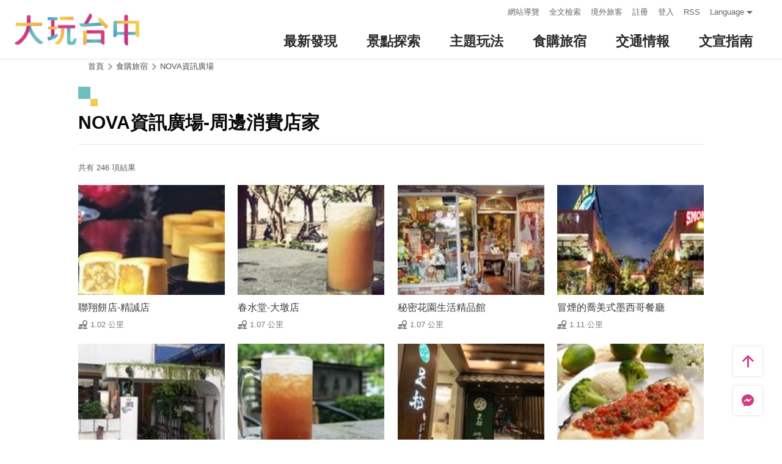

--- FILE ---
content_type: text/html; charset=utf-8
request_url: https://taichung.travel/zh-tw/shop/nearbyshopping/3723?page=4
body_size: 5941
content:
<!DOCTYPE html><html lang=zh-Hant-TW class=no-js data-lang=zh-tw><head><script>document.querySelector("html").setAttribute('class','mode-two-column');if(localStorage.getItem('card-list-mode')==='mode-tile'){document.querySelector("html").classList.remove('mode-two-column');}</script><meta charset=utf-8><meta name=viewport content="width=device-width, initial-scale=1.0, user-scalable=0"><meta name=keyword content="臺中, 台中, 花毯節, 太陽餅, 谷關、梨山觀光季, 兩馬觀光季, 市公車, 谷關, 國際, 醫美, 住宿, 體驗, 景點, 單車, 樂活"><meta name=subject content=NOVA資訊廣場-周邊消費店家><meta name=language content=zh-tw><meta name=owner content=臺中市政府><meta name=coverage content=Worldwide><meta name=distribution content=Global><meta name=rating content=General><meta property=og:title content=NOVA資訊廣場-周邊消費店家><meta property=og:type content=website><meta property=og:site_name content=臺中觀光旅遊網><meta property=og:description content=""><meta property=og:url content=https://taichung.travel/zh-tw/shop/nearbyshopping/3723><meta property=og:locale content=zh_TW><meta name=twitter:site content=臺中觀光旅遊網><meta name=twitter:creator content=臺中觀光旅遊網><meta name=twitter:title content=NOVA資訊廣場-周邊消費店家><meta name=twitter:description content=""><meta name=Dc.Title content=臺中市觀光旅遊網><meta name=Dc.Creator content=臺中市政府觀光旅遊局><meta name=Dc.Subject content=臺中市政府觀光旅遊局><meta name=Dc.Description content=地址：420018臺中市豐原區陽明街36號5樓，電話：04-2228-9111><meta name=Dc.Contributor content=臺中市政府觀光旅遊局><meta name=Dc.Type content=text/html><meta name=Dc.Format content=text><meta name=Dc.Source content=臺中市政府觀光旅遊局><meta name=Dc.Language content=中文><meta name=Dc.Coverage_max content=2300-01-01><meta name=Dc.Coverage_min content=2019-03-29><meta name=Dc.Publisher content=臺中市政府觀光旅遊局><meta name=Dc.Date content=2019-03-29><meta name=Dc.Identifier content=387300000H><meta name=Dc.Rights content=臺中市政府觀光旅遊局><meta name=Category.Theme content=630><meta name=Category.Cake content=DD0><meta name=Category.Service content=900><meta name=Keywords content=旅遊,觀光><meta name=title content=臺中市觀光旅遊網><title>NOVA資訊廣場-周邊消費店家－臺中觀光旅遊網 Taichung Tourism</title><link rel="shortcut icon" href=/Content/favicon.ico><link rel=stylesheet href=/Content/css/all.css><link rel=stylesheet href=/content/css/layout-new.css><script async src="https://www.googletagmanager.com/gtag/js?id=G-NSE7M3QD6V"></script><script>window.dataLayer=window.dataLayer||[];function gtag(){dataLayer.push(arguments);}
gtag('js',new Date());gtag('config','G-NSE7M3QD6V',{cookie_flags:'secure;samesite=lax'});</script><script>(function(w,d,s,l,i){w[l]=w[l]||[];w[l].push({'gtm.start':new Date().getTime(),event:'gtm.js'});var f=d.getElementsByTagName(s)[0],j=d.createElement(s),dl=l!='dataLayer'?'&l='+l:'';j.async=true;j.src='https://www.googletagmanager.com/gtm.js?id='+i+dl;f.parentNode.insertBefore(j,f);})(window,document,'script','dataLayer','GTM-NWXVQGG');</script><script>(function(w,d,s,l,i){w[l]=w[l]||[];w[l].push({'gtm.start':new Date().getTime(),event:'gtm.js'});var f=d.getElementsByTagName(s)[0],j=d.createElement(s),dl=l!='dataLayer'?'&l='+l:'';j.async=true;j.src='https://www.googletagmanager.com/gtm.js?id='+i+dl;f.parentNode.insertBefore(j,f);})(window,document,'script','dataLayer','GTM-WD6KCH2');</script><body class="zh-tw new-2022 dev" data-login=False data-lang=zh-tw><noscript><iframe src="https://www.googletagmanager.com/ns.html?id=GTM-WD6KCH2" title=Google-GTM-WD6KCH2 height=0 width=0 style=display:none;visibility:hidden></iframe></noscript><a id=top title=定位點 tabindex=-1>定位點</a> <a href=#main-content class="acc-show-at-focus js-scroll-anchor" title=跳到主要內容區塊>跳到主要內容區塊</a><div class="main-container new-2023 pt-7 pt-xl-12"><div id=header-root></div><noscript><div class="fixed-top mt-6 mt-xl-12 p-2 bg-white text-main text-center shadow z-2000 fz-md-18px">您的瀏覽器並未啟動JavaScript，請開啟瀏覽器JavaScript狀態或是升級成可執行 JavaScript 的瀏覽器，以便正常使用網頁功能。</div></noscript><main class="page-content-wrapper ov-v"><div class=breadcrumb><a href=javascript:void(0) class=brick accesskey=C title=內容區塊定位點(C)>:::</a> <a href="/" class=unit title=首頁>首頁</a> <span class=unit>食購旅宿</span> <a href=/zh-tw/shop/consume/3723 class=unit title=NOVA資訊廣場>NOVA資訊廣場</a></div><a class=anchor-fix id=main-content title=定位點 tabindex=-1>定位點</a><div class="unit-title-blk mb20"><h2 class=unit-title>NOVA資訊廣場-周邊消費店家</h2></div><div class=total-nums-blk><p class=nums>共有 246 項結果</div><ul class=info-card-list><li class=item><div class="info-card-item attraction"><a href=/zh-tw/shop/consume/300 class=link title=聯翔餅店-精誠店> <span class=thumb-frame> <img src=/content/images/global/blank.gif data-src=/content/images/shops/2278/150x150_Filedata635179745121321718.jpg class="thumb lazy" alt=""><noscript><img src=/content/images/shops/2278/150x150_Filedata635179745121321718.jpg class=thumb alt=""></noscript></span><div class="info-blk full"><div class=info-title>聯翔餅店-精誠店</div><span class=icon-distance>1.02 公里</span></div></a></div><li class=item><div class="info-card-item attraction"><a href=/zh-tw/shop/consume/26 class=link title=春水堂-大墩店> <span class=thumb-frame> <img src=/content/images/global/blank.gif data-src=/content/images/shops/3272/150x150_Filedata635184859139905703.jpg class="thumb lazy" alt=""><noscript><img src=/content/images/shops/3272/150x150_Filedata635184859139905703.jpg class=thumb alt=""></noscript></span><div class="info-blk full"><div class=info-title>春水堂-大墩店</div><span class=icon-distance>1.07 公里</span></div></a></div><li class=item><div class="info-card-item attraction"><a href=/zh-tw/shop/consume/4150 class=link title=秘密花園生活精品館> <span class=thumb-frame> <img src=/content/images/global/blank.gif data-src=/content/images/shops/12117/150x150_image_cover635523632953642667.jpg class="thumb lazy" alt=""><noscript><img src=/content/images/shops/12117/150x150_image_cover635523632953642667.jpg class=thumb alt=""></noscript></span><div class="info-blk full"><div class=info-title>秘密花園生活精品館</div><span class=icon-distance>1.07 公里</span></div></a></div><li class=item><div class="info-card-item attraction"><a href=/zh-tw/shop/consume/5194 class=link title=冒煙的喬美式墨西哥餐廳> <span class=thumb-frame> <img src=/content/images/global/blank.gif data-src=/content/images/shops/27811/150x150_image636771107727953838.jpg class="thumb lazy" alt=""><noscript><img src=/content/images/shops/27811/150x150_image636771107727953838.jpg class=thumb alt=""></noscript></span><div class="info-blk full"><div class=info-title>冒煙的喬美式墨西哥餐廳</div><span class=icon-distance>1.11 公里</span></div></a></div><li class=item><div class="info-card-item attraction"><a href=/zh-tw/shop/consume/4966 class=link title=森活，系(森活文創有限公司)> <span class=thumb-frame> <img src=/content/images/global/blank.gif data-src=/content/images/shops/24665/150x150_image_cover636465260749734098.jpg class="thumb lazy" alt=""><noscript><img src=/content/images/shops/24665/150x150_image_cover636465260749734098.jpg class=thumb alt=""></noscript></span><div class="info-blk full"><div class=info-title>森活，系(森活文創有限公司)</div><span class=icon-distance>1.17 公里</span></div></a></div><li class=item><div class="info-card-item attraction"><a href=/zh-tw/shop/consume/3717 class=link title=春水堂-國美店> <span class=thumb-frame> <img src=/content/images/global/blank.gif data-src=/content/images/shops/3259/150x150_Filedata635184857104642031.jpg class="thumb lazy" alt=""><noscript><img src=/content/images/shops/3259/150x150_Filedata635184857104642031.jpg class=thumb alt=""></noscript></span><div class="info-blk full"><div class=info-title>春水堂-國美店</div><span class=icon-distance>1.18 公里</span></div></a></div><li class=item><div class="info-card-item attraction"><a href=/zh-tw/shop/consume/5789 class=link title=足松台中東興會館> <span class=thumb-frame> <img src=/content/images/global/blank.gif data-src=/content/images/shops/55034/150x150_shops-iuqot013eavn.jpg class="thumb lazy" alt=""><noscript><img src=/content/images/shops/55034/150x150_shops-iuqot013eavn.jpg class=thumb alt=""></noscript></span><div class="info-blk full"><div class=info-title>足松台中東興會館</div><span class=icon-distance>1.23 公里</span></div></a></div><li class=item><div class="info-card-item attraction"><a href=/zh-tw/shop/consume/39 class=link title=鄉村鵝廚房美式餐廳> <span class=thumb-frame> <img src=/content/images/global/blank.gif data-src=/content/images/shops/1137/150x150_Filedata635176194110771328.jpg class="thumb lazy" alt=""><noscript><img src=/content/images/shops/1137/150x150_Filedata635176194110771328.jpg class=thumb alt=""></noscript></span><div class="info-blk full"><div class=info-title>鄉村鵝廚房美式餐廳</div><span class=icon-distance>1.24 公里</span></div></a></div><li class=item><div class="info-card-item attraction"><a href=/zh-tw/shop/consume/5191 class=link title=湯村麗緻足體養生會館> <span class=thumb-frame> <img src=/content/images/global/blank.gif data-src=/content/images/shops/27711/150x150_image636765023709464773.jpg class="thumb lazy" alt=""><noscript><img src=/content/images/shops/27711/150x150_image636765023709464773.jpg class=thumb alt=""></noscript></span><div class="info-blk full"><div class=info-title>湯村麗緻足體養生會館</div><span class=icon-distance>1.24 公里</span></div></a></div><li class=item><div class="info-card-item attraction"><a href=/zh-tw/shop/consume/5151 class=link title=樹合苑> <span class=thumb-frame> <img src=/content/images/global/blank.gif data-src=/content/images/shops/27022/150x150_image_cover636693450198856465.jpg class="thumb lazy" alt=""><noscript><img src=/content/images/shops/27022/150x150_image_cover636693450198856465.jpg class=thumb alt=""></noscript></span><div class="info-blk full"><div class=info-title>樹合苑</div><span class=icon-distance>1.27 公里</span></div></a></div><li class=item><div class="info-card-item attraction"><a href=/zh-tw/shop/consume/4745 class=link title=月亮奇司> <span class=thumb-frame> <img src=/content/images/global/blank.gif data-src=/Content/images/not-found/4to3.jpg class="thumb lazy" alt=""><noscript><img src=/Content/images/not-found/4to3.jpg class=thumb alt=""></noscript></span><div class="info-blk full"><div class=info-title>月亮奇司</div><span class=icon-distance>1.28 公里</span></div></a></div><li class=item><div class="info-card-item attraction"><a href=/zh-tw/shop/consume/1402 class=link title=富鼎旺豬腳> <span class=thumb-frame> <img src=/content/images/global/blank.gif data-src=/content/images/shops/5228/150x150_Filedata635246242458978449.jpg class="thumb lazy" alt=""><noscript><img src=/content/images/shops/5228/150x150_Filedata635246242458978449.jpg class=thumb alt=""></noscript></span><div class="info-blk full"><div class=info-title>富鼎旺豬腳</div><span class=icon-distance>1.35 公里</span></div></a></div></ul><div class=page-bar><div class="blk prev-blk"><a class=first-page href="/zh-tw/shop/nearbyshopping/3723?page=1" title=最前頁>最前頁</a> <a class=prev-page href="/zh-tw/shop/nearbyshopping/3723?page=3" title=上一頁>上一頁</a></div><div class="blk page-link"><a href="/zh-tw/shop/nearbyshopping/3723?page=1" class=link title=1>1</a> <a href="/zh-tw/shop/nearbyshopping/3723?page=2" class=link title=2>2</a> <a href="/zh-tw/shop/nearbyshopping/3723?page=3" class=link title=3>3</a> <span class=current>4</span> <a href="/zh-tw/shop/nearbyshopping/3723?page=5" class=link title=5>5</a> <a href="/zh-tw/shop/nearbyshopping/3723?page=6" class=link title=6>6</a> <a href="/zh-tw/shop/nearbyshopping/3723?page=7" class=link title=7>7</a> <a href="/zh-tw/shop/nearbyshopping/3723?page=8" class=link title=8>8</a> <a href="/zh-tw/shop/nearbyshopping/3723?page=9" class=link title=9>9</a></div><div class="blk next-blk"><a href="/zh-tw/shop/nearbyshopping/3723?page=5" class=next-page title=下一頁>下一頁</a> <a href="/zh-tw/shop/nearbyshopping/3723?page=21" class=last-page title=最末頁>最末頁</a></div></div></main><div id=app-root></div><div class=footer-wrapper><div class="fat-footer-wrapper show-at-desktop pt-0"><div class="fat-footer pt-4"><div class=fat-footer-item><div class=title>最新消息</div><ul class=menu-list><li class=item><a href=/zh-tw/event/touristcalendar#season-1 class=link title=活動年曆>活動年曆</a><li class=item><a href=/zh-tw/event/news class=link title=最新消息>最新消息</a><li class=item><a href=/zh-tw/diary/list class=link title=社群話題>社群話題</a><li class=item><a href=/zh-tw/tag/topictag class=link title=熱門關鍵字>熱門關鍵字</a></ul></div><div class=fat-footer-item><div class=title>景點探索</div><ul class=menu-list><li class=item><a href=/zh-tw/live-camera class=link title=即時影像>即時影像</a><li class=item><a href=/zh-tw/attractions/topten class=link title=熱門TOP10>熱門TOP10</a><li class=item><a href=/zh-tw/attractions/list class=link title=景點快搜>景點快搜</a><li class=item><a href=/zh-tw/attractions/maptour class=link title=旅遊地圖>旅遊地圖</a><li class=item><a href=/zh-tw/multimedia/panoramic class=link title=全景看臺中>全景看臺中</a></ul></div><div class=fat-footer-item><div class=title>主題玩法</div><ul class=menu-list><li class=item><a href=/zh-tw/experience/night-tour class=link title=臺中夜遊>臺中夜遊</a><li class=item><a href=/zh-tw/experience/sustainable-travel class=link title=永續旅遊>永續旅遊</a><li class=item><a href=/zh-tw/experience/family-fun class=link title=親子同樂>親子同樂</a><li class=item><a href=/zh-tw/experience/hipster-experience class=link title=文青探索>文青探索</a><li class=item><a href=/zh-tw/experience/hikingtrail class=link title=登山步道>登山步道</a><li class=item><a href=/zh-tw/experience/cyclingtrip class=link title=鐵馬之旅>鐵馬之旅</a></ul></div><div class=fat-footer-item><div class=title>食購旅宿</div><ul class=menu-list><li class=item><a href=/zh-tw/shop/accommodationrecommend class=link title=住宿推薦>住宿推薦</a><li class=item><a href=/zh-tw/experience/gourmet-guide class=link title=美食導覽>美食導覽</a><li class=item><a href=/zh-tw/shop/lowcarbonhotel class=link title=低碳旅館>低碳旅館</a><li class=item><a href=/zh-tw/shop/campingarea class=link title=星光露營>星光露營</a><li class=item><a href=/zh-tw/shop/seniorstay class=link title=友善樂齡旅宿>友善樂齡旅宿</a><li class=item><a href=/zh-tw/shop/consumelist class=link title=美食購物快搜>美食購物快搜</a><li class=item><a href=/zh-tw/shop/consumeoverview class=link title=主題美食>主題美食</a><li class=item><a href=/zh-tw/shop/gourment class=link title=饗用美味>饗用美味</a><li class=item><a href=/zh-tw/experience/souvenirs class=link title=臺中特產>臺中特產</a><li class=item><a href=/zh-tw/shop/business class=link title=商圈漫遊>商圈漫遊</a><li class=item><a href=/zh-tw/event/coupon class=link title=優惠情報>優惠情報</a></ul></div><div class=fat-footer-item><div class=title>交通情報</div><ul class=menu-list><li class=item><a href=/zh-tw/traffic/gettinghere class=link title=出發前往臺中>出發前往臺中</a><li class=item><a href=/zh-tw/traffic/driving class=link title=自行開車>自行開車</a><li class=item><a href=/zh-tw/traffic/flight class=link title=臺中機場(另開視窗)>臺中機場</a><li class=item><a href=https://www.tmrt.com.tw/metro-life/map class=link title=台中捷運(另開視窗) target=_blank rel="noopener noreferrer">台中捷運</a><li class=item><a href=/zh-tw/traffic/railway class=link title=臺鐵>臺鐵</a><li class=item><a href=/zh-tw/traffic/thsr class=link title=高鐵>高鐵</a><li class=item><a href=/zh-tw/traffic/longdistancepassenger class=link title=長途客運>長途客運</a><li class=item><a href=https://www.taiwantourbus.com.tw/C/tw/twbus-home/region class=link title=台灣觀光巴士(另開視窗) target=_blank rel="noopener noreferrer">台灣觀光巴士</a><li class=item><a href=/taichung-tour-bus class=link title=臺中市觀光公車/台灣好行>臺中市觀光公車/台灣好行</a><li class=item><a href=/zh-tw/traffic/citybus class=link title=市區公車>市區公車</a><li class=item><a href=/zh-tw/traffic/taxi class=link title=駕車旅遊>駕車旅遊</a></ul></div><div class=fat-footer-item><div class=title>文宣指南</div><ul class=menu-list><li class=item><a href=/zh-tw/multimedia/publicationlist class=link title=地圖與指南>地圖與指南</a><li class=item><a href=/zh-tw/traveltips/visa class=link title=境外旅客>境外旅客</a><li class=item><a href=/zh-tw/tourist/app class=link title=大玩臺中APP>大玩臺中APP</a><li class=item><a href=/zh-tw/multimedia/filmcategory class=link title=影片欣賞>影片欣賞</a><li class=item><a href=/zh-tw/multimedia/albumlist class=link title=照片集錦>照片集錦</a><li class=item><a href=/zh-tw/multimedia/surveylist class=link title=問卷調查>問卷調查</a><li class=item><a href=/zh-tw/multimedia/links class=link title=友站連結>友站連結</a></ul></div></div></div><div class="footer px-2 pt-3 py-md-5"><a href="http://www.taichung.gov.tw/" class="taichung-logo mx-auto mb-2 mb-md-3" rel="noopener noreferrer" target=_blank title=臺中市政府(另開視窗)> 臺中市政府 </a><div class="d-block d-flex justify-content-center text-info"><div class="row w-100 justify-content-xl-center"><div class="col-12 col-md-6 col-xl-2 text-left ml-2 ml-md-0 mb-2"><div class=visitor-blk><p class=info>更新日期：2026-01-25<p class=info>今日瀏覽：32873<p class=info>總訪客數：253316546</div></div><div class="col-12 col-md-6 col-xl-3 text-left ml-2 ml-md-0 mb-2"><div class="fz-13px fz-md-14px font-weight-bold mb-4px">臺中市政府觀光旅遊局</div><p class="fz-13px fz-md-14px mb-4px">420018臺中市豐原區陽明街36號5樓<p class="fz-13px fz-md-14px mb-4px adj">電話 04-2228-9111</div><div class="col-12 col-md-6 col-xl-3 text-left ml-2 ml-md-0 mb-2"><div class="row fz-13px fz-md-14px"><a href=/zh-tw/siteinformation/sitemap class="col-6 mb-4px text-info hover-main" title=網站導覽>網站導覽</a> <a href=/zh-tw/siteinformation/privacy class="col-6 mb-4px text-info hover-main" title=隱私權>隱私權</a> <a href=/zh-tw/siteinformation/security class="col-6 mb-4px text-info hover-main" title=資訊安全>資訊安全</a> <a href=/zh-tw/siteinformation/copyright class="col-6 mb-4px text-info hover-main" title=版權宣告>版權宣告</a> <a href=/zh-tw/siteinformation/linkexchange class="col-6 mb-4px text-info hover-main" title=交換連結>交換連結</a><form method=post action=/zh-tw/feedback class="col-6 report-form"><input name=__RequestVerificationToken type=hidden value=mOenKuxYWm6KWIqQDm9POGxIjhfbhFdNGOyWBT7bvpuj8REqF8iFsI53_aDRs0mcWpsXE7kxy-NEXEwSq8G4GTu1z6fqsEM62DQvqqdfmKE1> <input name=title value="NOVA資訊廣場-周邊消費店家－臺中觀光旅遊網 Taichung Tourism" type=hidden> <input name=url value="https://taichung.travel/zh-tw/shop/nearbyshopping/3723?page=4" type=hidden> <button class="fz-13px fz-md-14px p-0 text-info hover-main" title=連絡我們>連絡我們</button></form><a href=/zh-tw/siteinformation/gwoia class="col-6 text-info hover-main" title=網站資料開放宣告>網站資料開放宣告</a></div></div><div class="gov-aplus-blk ml-2 mt-3 ml-md-0 mt-md-0"><a href="https://www.gov.tw/" rel="noopener noreferrer" target=_blank class=e-gov title=我的e政府(另開視窗)>我的e政府</a> <a href="https://accessibility.moda.gov.tw/Applications/Detail?category=20250311173906" rel="noopener noreferrer" target=_blank class=aplus title=無障礙AA(另開視窗)>無障礙AA</a><div class="disaster-warning-blk mt-5" id=capInfo300100_Normal_66></div></div></div></div></div><div class="py-1 bg-taichung-blue fz-13px text-center">Copyright © 2021 臺中市政府觀光旅遊局 版權所有</div></div></div><div class="float-blk d-flex flex-xl-column align-items-center fixed-bottom w-100 w-xl-6 mb-xl-5 pb-safe-area text-main trs-all pointer-events-none bg-white shadow" id=float-blk><a href=#top title=返回頁面頂端 class="btn w-7 h-6 w-xl-6 ml-auto mb-xl-2 border-0 text-main pointer-events-auto order-last order-xl-first js-scroll-anchor"> <i class="icon icon-top fz-20px" aria-hidden=true></i> <span class=text-hide>返回頁面頂端</span> </a> <a class="btn w-7 h-6 w-xl-6 border-0 text-main pointer-events-auto" href=https://m.me/taichungresort target=_blank rel="noopener noreferrer" title="台中旅遊網 FB Chat (另開視窗)"> <i class="icon icon-fb-msg fz-20px" aria-hidden=true></i> <span class=sr-only>台中旅遊網 FB Chat</span> </a><div class="d-flex d-xl-none justify-content-center align-items-center flex-fill h-3 border-left border-right"><button class="btn w-100 h-6 border-0 text-main pointer-events-auto fz-16px js-play-nearby" data-url-in="/zh-tw/nearby/poisex?latlng=__latlng__&amp;areas=__area__" data-url-out="/zh-tw/nearby/poisex?latlng=__latlng__" id=btn-nearby title=附近玩什麼> <i class="icon icon-nearby mr-4px fz-22px text-main" aria-hidden=true></i> 附近玩什麼 </button></div></div><input name=__RequestVerificationToken type=hidden value=F4UKAck5AjetzfT2YqUBXXFoxSQbmJTS-3TWUR8lRl7DXRDoX2YvQRFY4AtLc1ueWxr3cU5jgNp_1jHtOXD3lYT-ey1lLSBLDoxJbkjsgwg1><script src=/Scripts/_scripts.js></script><script>var isGRecaptchaSuccess=false;var isGRecaptchaSuccess4Contact=false;var isGRecaptchaSuccess4Api=false;var onloadCallback=function(){if(document.querySelector("#recaptchaPlaceholder")){grecaptcha.render('recaptchaPlaceholder',{'sitekey':'6Lex6gwUAAAAABpZK9OaCPWx1QTIjj5iB5FtYVov','callback':verifyCallback});}
if(document.querySelector("#recaptchaPlaceholder4Api")){grecaptcha.render('recaptchaPlaceholder4Api',{'sitekey':'6Lex6gwUAAAAABpZK9OaCPWx1QTIjj5iB5FtYVov','callback':verifyCallback4Api});}
grecaptcha.render('recaptchaPlaceholder4Contact',{'sitekey':'6Lex6gwUAAAAABpZK9OaCPWx1QTIjj5iB5FtYVov','callback':verifyCallback4Contact});};function verifyCallback(respons){isGRecaptchaSuccess=true;}
function verifyCallback4Contact(respons){isGRecaptchaSuccess4Contact=true;}
function verifyCallback4Api(respons){isGRecaptchaSuccess4Api=true;}</script><script src="https://www.google.com/recaptcha/api.js?onload=onloadCallback&amp;render=explicit" async defer></script><script src=/scripts/alone/play-nearby.min.js></script><script src=/scripts/alone/react/app-f4da3d57efe475491dd3.js></script><noscript><iframe src="https://www.googletagmanager.com/ns.html?id=GTM-NWXVQGG" height=0 width=0 style=display:none;visibility:hidden title=Google-GTM></iframe></noscript>

--- FILE ---
content_type: text/html; charset=utf-8
request_url: https://taichung.travel/zh-tw/add-visitor
body_size: -642
content:
{"success":true,"total":253316489.0,"date_time":"2026-01-25T23:31:01.1696891"}